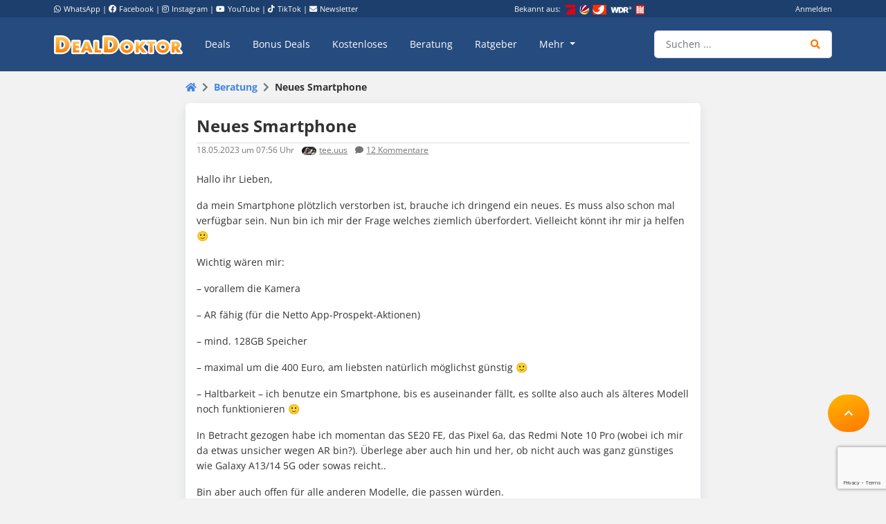

--- FILE ---
content_type: text/html; charset=utf-8
request_url: https://www.google.com/recaptcha/api2/anchor?ar=1&k=6Le_YJ8qAAAAAPwXD6k9hQkc9QF_x_aOSR4iBdLO&co=aHR0cHM6Ly93d3cuZGVhbGRva3Rvci5kZTo0NDM.&hl=en&v=N67nZn4AqZkNcbeMu4prBgzg&size=invisible&anchor-ms=20000&execute-ms=30000&cb=bmbiq8tn5ciy
body_size: 48602
content:
<!DOCTYPE HTML><html dir="ltr" lang="en"><head><meta http-equiv="Content-Type" content="text/html; charset=UTF-8">
<meta http-equiv="X-UA-Compatible" content="IE=edge">
<title>reCAPTCHA</title>
<style type="text/css">
/* cyrillic-ext */
@font-face {
  font-family: 'Roboto';
  font-style: normal;
  font-weight: 400;
  font-stretch: 100%;
  src: url(//fonts.gstatic.com/s/roboto/v48/KFO7CnqEu92Fr1ME7kSn66aGLdTylUAMa3GUBHMdazTgWw.woff2) format('woff2');
  unicode-range: U+0460-052F, U+1C80-1C8A, U+20B4, U+2DE0-2DFF, U+A640-A69F, U+FE2E-FE2F;
}
/* cyrillic */
@font-face {
  font-family: 'Roboto';
  font-style: normal;
  font-weight: 400;
  font-stretch: 100%;
  src: url(//fonts.gstatic.com/s/roboto/v48/KFO7CnqEu92Fr1ME7kSn66aGLdTylUAMa3iUBHMdazTgWw.woff2) format('woff2');
  unicode-range: U+0301, U+0400-045F, U+0490-0491, U+04B0-04B1, U+2116;
}
/* greek-ext */
@font-face {
  font-family: 'Roboto';
  font-style: normal;
  font-weight: 400;
  font-stretch: 100%;
  src: url(//fonts.gstatic.com/s/roboto/v48/KFO7CnqEu92Fr1ME7kSn66aGLdTylUAMa3CUBHMdazTgWw.woff2) format('woff2');
  unicode-range: U+1F00-1FFF;
}
/* greek */
@font-face {
  font-family: 'Roboto';
  font-style: normal;
  font-weight: 400;
  font-stretch: 100%;
  src: url(//fonts.gstatic.com/s/roboto/v48/KFO7CnqEu92Fr1ME7kSn66aGLdTylUAMa3-UBHMdazTgWw.woff2) format('woff2');
  unicode-range: U+0370-0377, U+037A-037F, U+0384-038A, U+038C, U+038E-03A1, U+03A3-03FF;
}
/* math */
@font-face {
  font-family: 'Roboto';
  font-style: normal;
  font-weight: 400;
  font-stretch: 100%;
  src: url(//fonts.gstatic.com/s/roboto/v48/KFO7CnqEu92Fr1ME7kSn66aGLdTylUAMawCUBHMdazTgWw.woff2) format('woff2');
  unicode-range: U+0302-0303, U+0305, U+0307-0308, U+0310, U+0312, U+0315, U+031A, U+0326-0327, U+032C, U+032F-0330, U+0332-0333, U+0338, U+033A, U+0346, U+034D, U+0391-03A1, U+03A3-03A9, U+03B1-03C9, U+03D1, U+03D5-03D6, U+03F0-03F1, U+03F4-03F5, U+2016-2017, U+2034-2038, U+203C, U+2040, U+2043, U+2047, U+2050, U+2057, U+205F, U+2070-2071, U+2074-208E, U+2090-209C, U+20D0-20DC, U+20E1, U+20E5-20EF, U+2100-2112, U+2114-2115, U+2117-2121, U+2123-214F, U+2190, U+2192, U+2194-21AE, U+21B0-21E5, U+21F1-21F2, U+21F4-2211, U+2213-2214, U+2216-22FF, U+2308-230B, U+2310, U+2319, U+231C-2321, U+2336-237A, U+237C, U+2395, U+239B-23B7, U+23D0, U+23DC-23E1, U+2474-2475, U+25AF, U+25B3, U+25B7, U+25BD, U+25C1, U+25CA, U+25CC, U+25FB, U+266D-266F, U+27C0-27FF, U+2900-2AFF, U+2B0E-2B11, U+2B30-2B4C, U+2BFE, U+3030, U+FF5B, U+FF5D, U+1D400-1D7FF, U+1EE00-1EEFF;
}
/* symbols */
@font-face {
  font-family: 'Roboto';
  font-style: normal;
  font-weight: 400;
  font-stretch: 100%;
  src: url(//fonts.gstatic.com/s/roboto/v48/KFO7CnqEu92Fr1ME7kSn66aGLdTylUAMaxKUBHMdazTgWw.woff2) format('woff2');
  unicode-range: U+0001-000C, U+000E-001F, U+007F-009F, U+20DD-20E0, U+20E2-20E4, U+2150-218F, U+2190, U+2192, U+2194-2199, U+21AF, U+21E6-21F0, U+21F3, U+2218-2219, U+2299, U+22C4-22C6, U+2300-243F, U+2440-244A, U+2460-24FF, U+25A0-27BF, U+2800-28FF, U+2921-2922, U+2981, U+29BF, U+29EB, U+2B00-2BFF, U+4DC0-4DFF, U+FFF9-FFFB, U+10140-1018E, U+10190-1019C, U+101A0, U+101D0-101FD, U+102E0-102FB, U+10E60-10E7E, U+1D2C0-1D2D3, U+1D2E0-1D37F, U+1F000-1F0FF, U+1F100-1F1AD, U+1F1E6-1F1FF, U+1F30D-1F30F, U+1F315, U+1F31C, U+1F31E, U+1F320-1F32C, U+1F336, U+1F378, U+1F37D, U+1F382, U+1F393-1F39F, U+1F3A7-1F3A8, U+1F3AC-1F3AF, U+1F3C2, U+1F3C4-1F3C6, U+1F3CA-1F3CE, U+1F3D4-1F3E0, U+1F3ED, U+1F3F1-1F3F3, U+1F3F5-1F3F7, U+1F408, U+1F415, U+1F41F, U+1F426, U+1F43F, U+1F441-1F442, U+1F444, U+1F446-1F449, U+1F44C-1F44E, U+1F453, U+1F46A, U+1F47D, U+1F4A3, U+1F4B0, U+1F4B3, U+1F4B9, U+1F4BB, U+1F4BF, U+1F4C8-1F4CB, U+1F4D6, U+1F4DA, U+1F4DF, U+1F4E3-1F4E6, U+1F4EA-1F4ED, U+1F4F7, U+1F4F9-1F4FB, U+1F4FD-1F4FE, U+1F503, U+1F507-1F50B, U+1F50D, U+1F512-1F513, U+1F53E-1F54A, U+1F54F-1F5FA, U+1F610, U+1F650-1F67F, U+1F687, U+1F68D, U+1F691, U+1F694, U+1F698, U+1F6AD, U+1F6B2, U+1F6B9-1F6BA, U+1F6BC, U+1F6C6-1F6CF, U+1F6D3-1F6D7, U+1F6E0-1F6EA, U+1F6F0-1F6F3, U+1F6F7-1F6FC, U+1F700-1F7FF, U+1F800-1F80B, U+1F810-1F847, U+1F850-1F859, U+1F860-1F887, U+1F890-1F8AD, U+1F8B0-1F8BB, U+1F8C0-1F8C1, U+1F900-1F90B, U+1F93B, U+1F946, U+1F984, U+1F996, U+1F9E9, U+1FA00-1FA6F, U+1FA70-1FA7C, U+1FA80-1FA89, U+1FA8F-1FAC6, U+1FACE-1FADC, U+1FADF-1FAE9, U+1FAF0-1FAF8, U+1FB00-1FBFF;
}
/* vietnamese */
@font-face {
  font-family: 'Roboto';
  font-style: normal;
  font-weight: 400;
  font-stretch: 100%;
  src: url(//fonts.gstatic.com/s/roboto/v48/KFO7CnqEu92Fr1ME7kSn66aGLdTylUAMa3OUBHMdazTgWw.woff2) format('woff2');
  unicode-range: U+0102-0103, U+0110-0111, U+0128-0129, U+0168-0169, U+01A0-01A1, U+01AF-01B0, U+0300-0301, U+0303-0304, U+0308-0309, U+0323, U+0329, U+1EA0-1EF9, U+20AB;
}
/* latin-ext */
@font-face {
  font-family: 'Roboto';
  font-style: normal;
  font-weight: 400;
  font-stretch: 100%;
  src: url(//fonts.gstatic.com/s/roboto/v48/KFO7CnqEu92Fr1ME7kSn66aGLdTylUAMa3KUBHMdazTgWw.woff2) format('woff2');
  unicode-range: U+0100-02BA, U+02BD-02C5, U+02C7-02CC, U+02CE-02D7, U+02DD-02FF, U+0304, U+0308, U+0329, U+1D00-1DBF, U+1E00-1E9F, U+1EF2-1EFF, U+2020, U+20A0-20AB, U+20AD-20C0, U+2113, U+2C60-2C7F, U+A720-A7FF;
}
/* latin */
@font-face {
  font-family: 'Roboto';
  font-style: normal;
  font-weight: 400;
  font-stretch: 100%;
  src: url(//fonts.gstatic.com/s/roboto/v48/KFO7CnqEu92Fr1ME7kSn66aGLdTylUAMa3yUBHMdazQ.woff2) format('woff2');
  unicode-range: U+0000-00FF, U+0131, U+0152-0153, U+02BB-02BC, U+02C6, U+02DA, U+02DC, U+0304, U+0308, U+0329, U+2000-206F, U+20AC, U+2122, U+2191, U+2193, U+2212, U+2215, U+FEFF, U+FFFD;
}
/* cyrillic-ext */
@font-face {
  font-family: 'Roboto';
  font-style: normal;
  font-weight: 500;
  font-stretch: 100%;
  src: url(//fonts.gstatic.com/s/roboto/v48/KFO7CnqEu92Fr1ME7kSn66aGLdTylUAMa3GUBHMdazTgWw.woff2) format('woff2');
  unicode-range: U+0460-052F, U+1C80-1C8A, U+20B4, U+2DE0-2DFF, U+A640-A69F, U+FE2E-FE2F;
}
/* cyrillic */
@font-face {
  font-family: 'Roboto';
  font-style: normal;
  font-weight: 500;
  font-stretch: 100%;
  src: url(//fonts.gstatic.com/s/roboto/v48/KFO7CnqEu92Fr1ME7kSn66aGLdTylUAMa3iUBHMdazTgWw.woff2) format('woff2');
  unicode-range: U+0301, U+0400-045F, U+0490-0491, U+04B0-04B1, U+2116;
}
/* greek-ext */
@font-face {
  font-family: 'Roboto';
  font-style: normal;
  font-weight: 500;
  font-stretch: 100%;
  src: url(//fonts.gstatic.com/s/roboto/v48/KFO7CnqEu92Fr1ME7kSn66aGLdTylUAMa3CUBHMdazTgWw.woff2) format('woff2');
  unicode-range: U+1F00-1FFF;
}
/* greek */
@font-face {
  font-family: 'Roboto';
  font-style: normal;
  font-weight: 500;
  font-stretch: 100%;
  src: url(//fonts.gstatic.com/s/roboto/v48/KFO7CnqEu92Fr1ME7kSn66aGLdTylUAMa3-UBHMdazTgWw.woff2) format('woff2');
  unicode-range: U+0370-0377, U+037A-037F, U+0384-038A, U+038C, U+038E-03A1, U+03A3-03FF;
}
/* math */
@font-face {
  font-family: 'Roboto';
  font-style: normal;
  font-weight: 500;
  font-stretch: 100%;
  src: url(//fonts.gstatic.com/s/roboto/v48/KFO7CnqEu92Fr1ME7kSn66aGLdTylUAMawCUBHMdazTgWw.woff2) format('woff2');
  unicode-range: U+0302-0303, U+0305, U+0307-0308, U+0310, U+0312, U+0315, U+031A, U+0326-0327, U+032C, U+032F-0330, U+0332-0333, U+0338, U+033A, U+0346, U+034D, U+0391-03A1, U+03A3-03A9, U+03B1-03C9, U+03D1, U+03D5-03D6, U+03F0-03F1, U+03F4-03F5, U+2016-2017, U+2034-2038, U+203C, U+2040, U+2043, U+2047, U+2050, U+2057, U+205F, U+2070-2071, U+2074-208E, U+2090-209C, U+20D0-20DC, U+20E1, U+20E5-20EF, U+2100-2112, U+2114-2115, U+2117-2121, U+2123-214F, U+2190, U+2192, U+2194-21AE, U+21B0-21E5, U+21F1-21F2, U+21F4-2211, U+2213-2214, U+2216-22FF, U+2308-230B, U+2310, U+2319, U+231C-2321, U+2336-237A, U+237C, U+2395, U+239B-23B7, U+23D0, U+23DC-23E1, U+2474-2475, U+25AF, U+25B3, U+25B7, U+25BD, U+25C1, U+25CA, U+25CC, U+25FB, U+266D-266F, U+27C0-27FF, U+2900-2AFF, U+2B0E-2B11, U+2B30-2B4C, U+2BFE, U+3030, U+FF5B, U+FF5D, U+1D400-1D7FF, U+1EE00-1EEFF;
}
/* symbols */
@font-face {
  font-family: 'Roboto';
  font-style: normal;
  font-weight: 500;
  font-stretch: 100%;
  src: url(//fonts.gstatic.com/s/roboto/v48/KFO7CnqEu92Fr1ME7kSn66aGLdTylUAMaxKUBHMdazTgWw.woff2) format('woff2');
  unicode-range: U+0001-000C, U+000E-001F, U+007F-009F, U+20DD-20E0, U+20E2-20E4, U+2150-218F, U+2190, U+2192, U+2194-2199, U+21AF, U+21E6-21F0, U+21F3, U+2218-2219, U+2299, U+22C4-22C6, U+2300-243F, U+2440-244A, U+2460-24FF, U+25A0-27BF, U+2800-28FF, U+2921-2922, U+2981, U+29BF, U+29EB, U+2B00-2BFF, U+4DC0-4DFF, U+FFF9-FFFB, U+10140-1018E, U+10190-1019C, U+101A0, U+101D0-101FD, U+102E0-102FB, U+10E60-10E7E, U+1D2C0-1D2D3, U+1D2E0-1D37F, U+1F000-1F0FF, U+1F100-1F1AD, U+1F1E6-1F1FF, U+1F30D-1F30F, U+1F315, U+1F31C, U+1F31E, U+1F320-1F32C, U+1F336, U+1F378, U+1F37D, U+1F382, U+1F393-1F39F, U+1F3A7-1F3A8, U+1F3AC-1F3AF, U+1F3C2, U+1F3C4-1F3C6, U+1F3CA-1F3CE, U+1F3D4-1F3E0, U+1F3ED, U+1F3F1-1F3F3, U+1F3F5-1F3F7, U+1F408, U+1F415, U+1F41F, U+1F426, U+1F43F, U+1F441-1F442, U+1F444, U+1F446-1F449, U+1F44C-1F44E, U+1F453, U+1F46A, U+1F47D, U+1F4A3, U+1F4B0, U+1F4B3, U+1F4B9, U+1F4BB, U+1F4BF, U+1F4C8-1F4CB, U+1F4D6, U+1F4DA, U+1F4DF, U+1F4E3-1F4E6, U+1F4EA-1F4ED, U+1F4F7, U+1F4F9-1F4FB, U+1F4FD-1F4FE, U+1F503, U+1F507-1F50B, U+1F50D, U+1F512-1F513, U+1F53E-1F54A, U+1F54F-1F5FA, U+1F610, U+1F650-1F67F, U+1F687, U+1F68D, U+1F691, U+1F694, U+1F698, U+1F6AD, U+1F6B2, U+1F6B9-1F6BA, U+1F6BC, U+1F6C6-1F6CF, U+1F6D3-1F6D7, U+1F6E0-1F6EA, U+1F6F0-1F6F3, U+1F6F7-1F6FC, U+1F700-1F7FF, U+1F800-1F80B, U+1F810-1F847, U+1F850-1F859, U+1F860-1F887, U+1F890-1F8AD, U+1F8B0-1F8BB, U+1F8C0-1F8C1, U+1F900-1F90B, U+1F93B, U+1F946, U+1F984, U+1F996, U+1F9E9, U+1FA00-1FA6F, U+1FA70-1FA7C, U+1FA80-1FA89, U+1FA8F-1FAC6, U+1FACE-1FADC, U+1FADF-1FAE9, U+1FAF0-1FAF8, U+1FB00-1FBFF;
}
/* vietnamese */
@font-face {
  font-family: 'Roboto';
  font-style: normal;
  font-weight: 500;
  font-stretch: 100%;
  src: url(//fonts.gstatic.com/s/roboto/v48/KFO7CnqEu92Fr1ME7kSn66aGLdTylUAMa3OUBHMdazTgWw.woff2) format('woff2');
  unicode-range: U+0102-0103, U+0110-0111, U+0128-0129, U+0168-0169, U+01A0-01A1, U+01AF-01B0, U+0300-0301, U+0303-0304, U+0308-0309, U+0323, U+0329, U+1EA0-1EF9, U+20AB;
}
/* latin-ext */
@font-face {
  font-family: 'Roboto';
  font-style: normal;
  font-weight: 500;
  font-stretch: 100%;
  src: url(//fonts.gstatic.com/s/roboto/v48/KFO7CnqEu92Fr1ME7kSn66aGLdTylUAMa3KUBHMdazTgWw.woff2) format('woff2');
  unicode-range: U+0100-02BA, U+02BD-02C5, U+02C7-02CC, U+02CE-02D7, U+02DD-02FF, U+0304, U+0308, U+0329, U+1D00-1DBF, U+1E00-1E9F, U+1EF2-1EFF, U+2020, U+20A0-20AB, U+20AD-20C0, U+2113, U+2C60-2C7F, U+A720-A7FF;
}
/* latin */
@font-face {
  font-family: 'Roboto';
  font-style: normal;
  font-weight: 500;
  font-stretch: 100%;
  src: url(//fonts.gstatic.com/s/roboto/v48/KFO7CnqEu92Fr1ME7kSn66aGLdTylUAMa3yUBHMdazQ.woff2) format('woff2');
  unicode-range: U+0000-00FF, U+0131, U+0152-0153, U+02BB-02BC, U+02C6, U+02DA, U+02DC, U+0304, U+0308, U+0329, U+2000-206F, U+20AC, U+2122, U+2191, U+2193, U+2212, U+2215, U+FEFF, U+FFFD;
}
/* cyrillic-ext */
@font-face {
  font-family: 'Roboto';
  font-style: normal;
  font-weight: 900;
  font-stretch: 100%;
  src: url(//fonts.gstatic.com/s/roboto/v48/KFO7CnqEu92Fr1ME7kSn66aGLdTylUAMa3GUBHMdazTgWw.woff2) format('woff2');
  unicode-range: U+0460-052F, U+1C80-1C8A, U+20B4, U+2DE0-2DFF, U+A640-A69F, U+FE2E-FE2F;
}
/* cyrillic */
@font-face {
  font-family: 'Roboto';
  font-style: normal;
  font-weight: 900;
  font-stretch: 100%;
  src: url(//fonts.gstatic.com/s/roboto/v48/KFO7CnqEu92Fr1ME7kSn66aGLdTylUAMa3iUBHMdazTgWw.woff2) format('woff2');
  unicode-range: U+0301, U+0400-045F, U+0490-0491, U+04B0-04B1, U+2116;
}
/* greek-ext */
@font-face {
  font-family: 'Roboto';
  font-style: normal;
  font-weight: 900;
  font-stretch: 100%;
  src: url(//fonts.gstatic.com/s/roboto/v48/KFO7CnqEu92Fr1ME7kSn66aGLdTylUAMa3CUBHMdazTgWw.woff2) format('woff2');
  unicode-range: U+1F00-1FFF;
}
/* greek */
@font-face {
  font-family: 'Roboto';
  font-style: normal;
  font-weight: 900;
  font-stretch: 100%;
  src: url(//fonts.gstatic.com/s/roboto/v48/KFO7CnqEu92Fr1ME7kSn66aGLdTylUAMa3-UBHMdazTgWw.woff2) format('woff2');
  unicode-range: U+0370-0377, U+037A-037F, U+0384-038A, U+038C, U+038E-03A1, U+03A3-03FF;
}
/* math */
@font-face {
  font-family: 'Roboto';
  font-style: normal;
  font-weight: 900;
  font-stretch: 100%;
  src: url(//fonts.gstatic.com/s/roboto/v48/KFO7CnqEu92Fr1ME7kSn66aGLdTylUAMawCUBHMdazTgWw.woff2) format('woff2');
  unicode-range: U+0302-0303, U+0305, U+0307-0308, U+0310, U+0312, U+0315, U+031A, U+0326-0327, U+032C, U+032F-0330, U+0332-0333, U+0338, U+033A, U+0346, U+034D, U+0391-03A1, U+03A3-03A9, U+03B1-03C9, U+03D1, U+03D5-03D6, U+03F0-03F1, U+03F4-03F5, U+2016-2017, U+2034-2038, U+203C, U+2040, U+2043, U+2047, U+2050, U+2057, U+205F, U+2070-2071, U+2074-208E, U+2090-209C, U+20D0-20DC, U+20E1, U+20E5-20EF, U+2100-2112, U+2114-2115, U+2117-2121, U+2123-214F, U+2190, U+2192, U+2194-21AE, U+21B0-21E5, U+21F1-21F2, U+21F4-2211, U+2213-2214, U+2216-22FF, U+2308-230B, U+2310, U+2319, U+231C-2321, U+2336-237A, U+237C, U+2395, U+239B-23B7, U+23D0, U+23DC-23E1, U+2474-2475, U+25AF, U+25B3, U+25B7, U+25BD, U+25C1, U+25CA, U+25CC, U+25FB, U+266D-266F, U+27C0-27FF, U+2900-2AFF, U+2B0E-2B11, U+2B30-2B4C, U+2BFE, U+3030, U+FF5B, U+FF5D, U+1D400-1D7FF, U+1EE00-1EEFF;
}
/* symbols */
@font-face {
  font-family: 'Roboto';
  font-style: normal;
  font-weight: 900;
  font-stretch: 100%;
  src: url(//fonts.gstatic.com/s/roboto/v48/KFO7CnqEu92Fr1ME7kSn66aGLdTylUAMaxKUBHMdazTgWw.woff2) format('woff2');
  unicode-range: U+0001-000C, U+000E-001F, U+007F-009F, U+20DD-20E0, U+20E2-20E4, U+2150-218F, U+2190, U+2192, U+2194-2199, U+21AF, U+21E6-21F0, U+21F3, U+2218-2219, U+2299, U+22C4-22C6, U+2300-243F, U+2440-244A, U+2460-24FF, U+25A0-27BF, U+2800-28FF, U+2921-2922, U+2981, U+29BF, U+29EB, U+2B00-2BFF, U+4DC0-4DFF, U+FFF9-FFFB, U+10140-1018E, U+10190-1019C, U+101A0, U+101D0-101FD, U+102E0-102FB, U+10E60-10E7E, U+1D2C0-1D2D3, U+1D2E0-1D37F, U+1F000-1F0FF, U+1F100-1F1AD, U+1F1E6-1F1FF, U+1F30D-1F30F, U+1F315, U+1F31C, U+1F31E, U+1F320-1F32C, U+1F336, U+1F378, U+1F37D, U+1F382, U+1F393-1F39F, U+1F3A7-1F3A8, U+1F3AC-1F3AF, U+1F3C2, U+1F3C4-1F3C6, U+1F3CA-1F3CE, U+1F3D4-1F3E0, U+1F3ED, U+1F3F1-1F3F3, U+1F3F5-1F3F7, U+1F408, U+1F415, U+1F41F, U+1F426, U+1F43F, U+1F441-1F442, U+1F444, U+1F446-1F449, U+1F44C-1F44E, U+1F453, U+1F46A, U+1F47D, U+1F4A3, U+1F4B0, U+1F4B3, U+1F4B9, U+1F4BB, U+1F4BF, U+1F4C8-1F4CB, U+1F4D6, U+1F4DA, U+1F4DF, U+1F4E3-1F4E6, U+1F4EA-1F4ED, U+1F4F7, U+1F4F9-1F4FB, U+1F4FD-1F4FE, U+1F503, U+1F507-1F50B, U+1F50D, U+1F512-1F513, U+1F53E-1F54A, U+1F54F-1F5FA, U+1F610, U+1F650-1F67F, U+1F687, U+1F68D, U+1F691, U+1F694, U+1F698, U+1F6AD, U+1F6B2, U+1F6B9-1F6BA, U+1F6BC, U+1F6C6-1F6CF, U+1F6D3-1F6D7, U+1F6E0-1F6EA, U+1F6F0-1F6F3, U+1F6F7-1F6FC, U+1F700-1F7FF, U+1F800-1F80B, U+1F810-1F847, U+1F850-1F859, U+1F860-1F887, U+1F890-1F8AD, U+1F8B0-1F8BB, U+1F8C0-1F8C1, U+1F900-1F90B, U+1F93B, U+1F946, U+1F984, U+1F996, U+1F9E9, U+1FA00-1FA6F, U+1FA70-1FA7C, U+1FA80-1FA89, U+1FA8F-1FAC6, U+1FACE-1FADC, U+1FADF-1FAE9, U+1FAF0-1FAF8, U+1FB00-1FBFF;
}
/* vietnamese */
@font-face {
  font-family: 'Roboto';
  font-style: normal;
  font-weight: 900;
  font-stretch: 100%;
  src: url(//fonts.gstatic.com/s/roboto/v48/KFO7CnqEu92Fr1ME7kSn66aGLdTylUAMa3OUBHMdazTgWw.woff2) format('woff2');
  unicode-range: U+0102-0103, U+0110-0111, U+0128-0129, U+0168-0169, U+01A0-01A1, U+01AF-01B0, U+0300-0301, U+0303-0304, U+0308-0309, U+0323, U+0329, U+1EA0-1EF9, U+20AB;
}
/* latin-ext */
@font-face {
  font-family: 'Roboto';
  font-style: normal;
  font-weight: 900;
  font-stretch: 100%;
  src: url(//fonts.gstatic.com/s/roboto/v48/KFO7CnqEu92Fr1ME7kSn66aGLdTylUAMa3KUBHMdazTgWw.woff2) format('woff2');
  unicode-range: U+0100-02BA, U+02BD-02C5, U+02C7-02CC, U+02CE-02D7, U+02DD-02FF, U+0304, U+0308, U+0329, U+1D00-1DBF, U+1E00-1E9F, U+1EF2-1EFF, U+2020, U+20A0-20AB, U+20AD-20C0, U+2113, U+2C60-2C7F, U+A720-A7FF;
}
/* latin */
@font-face {
  font-family: 'Roboto';
  font-style: normal;
  font-weight: 900;
  font-stretch: 100%;
  src: url(//fonts.gstatic.com/s/roboto/v48/KFO7CnqEu92Fr1ME7kSn66aGLdTylUAMa3yUBHMdazQ.woff2) format('woff2');
  unicode-range: U+0000-00FF, U+0131, U+0152-0153, U+02BB-02BC, U+02C6, U+02DA, U+02DC, U+0304, U+0308, U+0329, U+2000-206F, U+20AC, U+2122, U+2191, U+2193, U+2212, U+2215, U+FEFF, U+FFFD;
}

</style>
<link rel="stylesheet" type="text/css" href="https://www.gstatic.com/recaptcha/releases/N67nZn4AqZkNcbeMu4prBgzg/styles__ltr.css">
<script nonce="rhnuKmp8GCBP4B6efbxjSQ" type="text/javascript">window['__recaptcha_api'] = 'https://www.google.com/recaptcha/api2/';</script>
<script type="text/javascript" src="https://www.gstatic.com/recaptcha/releases/N67nZn4AqZkNcbeMu4prBgzg/recaptcha__en.js" nonce="rhnuKmp8GCBP4B6efbxjSQ">
      
    </script></head>
<body><div id="rc-anchor-alert" class="rc-anchor-alert"></div>
<input type="hidden" id="recaptcha-token" value="[base64]">
<script type="text/javascript" nonce="rhnuKmp8GCBP4B6efbxjSQ">
      recaptcha.anchor.Main.init("[\x22ainput\x22,[\x22bgdata\x22,\x22\x22,\[base64]/[base64]/[base64]/ZyhXLGgpOnEoW04sMjEsbF0sVywwKSxoKSxmYWxzZSxmYWxzZSl9Y2F0Y2goayl7RygzNTgsVyk/[base64]/[base64]/[base64]/[base64]/[base64]/[base64]/[base64]/bmV3IEJbT10oRFswXSk6dz09Mj9uZXcgQltPXShEWzBdLERbMV0pOnc9PTM/bmV3IEJbT10oRFswXSxEWzFdLERbMl0pOnc9PTQ/[base64]/[base64]/[base64]/[base64]/[base64]\\u003d\x22,\[base64]\\u003d\\u003d\x22,\x22HibDgkjDlnLDqkxYwq1Hw7kkd8KUw6wuwrpBIj5Iw7XCpgTDkkU/w693ZDnCkcKrciINwrMyW8OtZsO+wo3DhsKTZ01HwqEBwq0eI8OZw4IADMKhw4tbUMKRwp19XcOWwowuL8KyB8O8BMK5G8OuZ8OyMRLCkMKsw696wq/DpDPCgUnChsKswoctZVkMPUfCk8OvwqrDiAzCs8KTfMKQEgEcSsK9wp1AEMOJwoMYTMO5wrFfW8O4DsOqw4Y7I8KJCcOlwofCmX5Dw4YYX1bDuVPCm8KwwpvDkmY/AijDscOvwro9w4XCtMO9w6jDq0bCiAs9Kkc8D8O7wrRraMOmw7fClsKIRsKxDcKowokjwp/DgVPCgcK3eFUVGAbDucK9F8OIwo3DvcKSZAPCtwXDsWdWw7LChsORw5wXwrPCtFTDq3LDuQ9ZR1wcE8KecsOfVsOnw5kkwrEJFiDDrGcRw5dvB1HDoMO9wpRkRsK3wocjWVtGwr5/w4Y6c8OGfRjDolUsfMO3PhAZVcKKwqgcw6bDuMOCWyHDsRzDkTHCv8O5MwjCvsOuw6vDtlXCnsOjwr7DoQtYw7zCrMOmMTlIwqI8w5o7HR/DgVxLMcOXwoJ8wp/Dnj91woNTecORQMKUwrjCkcKRwprCqWsswpVRwrvCgMOPwpzDrW7DpsOMCMKlwpzCoTJCG3ciHgbCicK1wolTw4BEwqEbCMKdLMKMwojDuAXCthYRw7x3FX/DqcKAwrtceH13PcKFwqwGZ8OXf3V9w7A+woNhCy7ClMORw4/CjMOkKQxXw77DkcKOwp7DsRLDnE/DsW/CscOrw6REw6wFw7/DoRjCuAgdwr8WeDDDmMKJPQDDsMKIIgPCv8OzesKAWTfDsMKww7HCpFcnI8OAw5jCvw8Ew5lFwqjDsyUlw4oMYj14e8O3wo1Tw7kQw6k7NUlPw68/wqBcRFYiM8Okw6XDmn5Ow7RASRgubGvDrMKNw71Ka8O6OcOrIcOjNcKiwqHCsSQzw5nCrsKVKsKTw4p3FMOzbyBMAEdiwrpkwoRgJMOrGmLDqww6AMO7wr/DssKnw7wvCQTDh8O/aWZTJ8KWwoDCrsKnw7zDkMOYwoXDhcOPw6XClXB9ccK5wp0PZSw3w7LDkA7DgMOzw4nDssOcYsOUwqzCvsKHwp/[base64]/CiMO4YsOZSwbCiMOywp7Dt8KOw78nw7fCoMO0wqLCuFZpwp5nN1jDpsK/w6bCt8KyUQ8qFy8Gwoc/a8OXwrIfPsKJwoLDmcOKworDsMKFw6Nlw5vDlMOcwrlKwptQwrLCvTgWCMKvRndGwo3DjMOtwoB/[base64]/CuMKxJcO+ehvDrsOlCklZIHUkWcOvEloww4N/[base64]/w5crBcODw7hKwqIPwpJ/PMOWwobDpcOHw7UFZ8KKP8OQfzjCnsKlwq/DssOHwrnCvmseDsKTwr3Dq2gvw7fCvMOEDcK+wrvCkcOTdC1Pw7TCoSw/wr3Cj8KySlgwDMKgcibDqMOuwozDkwZSOcKVCyTDosKbaxsMWsOiQUtVw7TCu0spw4JLBHbDlMKoworDhcOewqLDm8O+fMOxw6HCi8KRQMO/w6LDq8KcwpnCt0UKF8OLwoDDpcOpw6J/[base64]/w6VXPMOywqJMwr/CrT5Lw7XDmxVXeVB5AS7CnsKRw5NRwp/CucOrwq13w6/DvGoGw702YMKITcOTT8Ktwr7CnMKiCjLCtms8wrQKwoknwrMlw4FwFcOPw7vCmRIUPMOVQ3zDucKGAm3Dl25CQWLDmwHDuBvDksKwwoxGwqp+DSXDnxMtwo7CtsKzw7BtS8KUbTzDqRXDucOTw7kobMO/w6pYSMOOwoPCmMKWw4/DlcKfwqN+w6YGWMOTwpMgw6zDlQNWQsKNw67CkSZJwrbCh8OQNQdYwr5MwpjCv8OowrM0OsKLwp4Ywr/[base64]/Dvn1mwoLDvcOMEgsqRsOxw6Z2FUDDrFfDl8KqwrEhw4jCnVnDtMOPw4AiUTwjwqUvw43Cg8KOfMKow5DDhsK4w60Uw4PCn8OGwpUEK8OzwoQ1wpDCuSkxOz80w6nDl1A5w7jCqsKpDsKRwoBkCcOabcOowo0BwrrDsMOPwq3DlxjDrgXDqyzDpQ/CmsOlYUnDt8Odw5xueFnDjRfCgiLDp2vDkSc/[base64]/bcOUwonCgSnDl8KDwrDCpMK3DibDmjTCusKsYsOrKE0FB2YUw7bDqMO8w6IhwqEgw6pGw75vJnhxS3AdwpHCi3RPHMOHw73ChMKkRXjDsMKwUBN1wp9GKMOMwqjDj8O7w6QJJWVVwqxxeMKrL2rDgcKDwqsHw4/DjsONDcK7KsONQsO+K8Osw7TDncOBwoDDjTzCg8OOT8OPwr4jIHbDmyLCisO9wq7CjcK7w4bCl0zCicO0wq0DVsKnR8K3QH83w5kNw4I9QCcwFMO/TzjDpx/Ch8Oba1HCrx/Dl24EKMO8woHClcOaw5Jvw4ITw7JSRMOqdsK2TMKiw4sIdMKewr4/KhrCh8KTesKMw6/[base64]/[base64]/CtsK3w6lWQsKEa8O9wrlDYcKpwpFHw7zCpcOAI8OOwqTDgMK7UXjDnAbCpsKWw4DDrsO2cF06acOlVMO0w7Uiwqw1Vks6EWlpw7bCiUbCnsK4fgrDq23CsWUJYn3DlC8zBcKxfsO1JXzCq3vDgcK/w7RjwqBQISDDocOuw6gBB1LCniDDjmx3JMO5w7fDoTR4wqTCjMOSGQMHw7/CqMKmQGnClDETwoV/KMK8KcOMw6TDoHHDicK0wrrCncK3wrRyU8OIw43CrjU9wprDvsOZWHTCrgYuQ3/CsHLCqsOZw48wcgvDlHbDpcOzwqMbwoLDoWPDjToawp7CpD/DhcOLH1w+F2vCnWbDksO4wqPCtMKObWrCjnTDhcO6UsORw4fCmDxfw48VZsKLbg5BQMOgw5J/wqDDt2RRSsKAXRJww4XCrcKAw4HDtMO3w4TCmcKxwq4uPMK4w5BqwpLCo8OSRmQBw4TDpMKswqXCocK3eMKHw7A3BVBmw7YSwqdeEDJ+w6YXN8KMwqNSLx3DuV9BSnjCmMKBw6PDqMOXw6hcGmrCui/CljPDgcOcKR/CnwrDpMKBw4liw7TDosK0HMKxwpMTJRJCwpfDmcKqUDhFfMOBf8OAeFfCrcOnw4JsKMO5Mwggw5/[base64]/SMKPGsO1wobCqsO4UwfCqnBMw7DDs8O8wq/ChcKERRPDrlXDkcOAwqwAYBnDlMOBw7TCjcKBO8KGw4cHOkfCuXNjJDnDqsKTGT/DinjDkllDw6ArBwnCnA12w4PDpFcyw7fCmcO1w4DDlx/DnsKNw7pbwprDksOiw6k9w5ZKwpvDmhjCu8OIMVETS8KLCygYPcOWwpHCvsOxw7/CosK+w6/CqsKvCGDDk8KBwqvDgMO2M28sw5o8GANCJsOjLMOof8KDwotHw6VdEzoOw6HDpwgIwoctw6XCkwMbwpHCmsOtwozCjhtsUwx8SiDCtcOQLgAcwppWCsOJwoJtTsOMa8Kwwr/DvGXDk8ORw6TCpyhkwp/[base64]/[base64]/Dv1vCmcKuwqBsbmzCqsKVaEdbDTTChMOYwoZiwpHDkcO7w6DDrsO5w6fCi3DCgl81XEpTwqvDuMO3MSvCm8OKwqptwoPDtMOqw5XCrsOKw5TCpsOywrfCi8OeEsOeR8OowpPCp1d4w6jChAUOZ8O1JhsjD8OQw5JLwrJow6jDpsOFHW99w7UOasOMwpR+w5rCqU/CqTjCrmUUwoHCnl1Zw7pUOWfCmVPDncOTMsOdTRIBfcKdS8OrKFHDihnCvsKhVD/Dn8Oqwo7CqwEZfsO5NsOdw4hpJMOPw5fCtE4pw6LCk8KdNnnDnEvCoMKSw4XDiF/Dk0ohXMKxNiLDrkPCtMOIw505Y8KbMRg5RsKtw5vCmC3DisKbBcOUwrbCqcKBwoYhWhrChnnDkh41w4tdwpXDrsKuw6TCusKtw7PDiwhsRMKCeER3Tm/Dj0ELwqrDkX7CqHLCpcO/wpdsw4AAF8KYfsOdQcKsw6s5cxDDlMKKw4hoXsOydw7CqMK6worCo8OzWTzCkxYvaMKtwrbCoXHCoSzCihrCrMKNa8ONw5RgFcOzdg4casOIw6/Cq8Krwpl1cFLDmsOuw5DCgGHDlBvDr1Q6JcOcGsOHw4rClsOLwoPCsgfCq8KBScKCLEDDncK4wo1QTDnDvEPDrsKXMVZww5hUwroKw6N4wrPCnsOKIMK0w4jDoMOeDDEGwqEiwqA2bcOaD3Zmwp5dwozCu8OOXStZIcO9wrjCqcOBwo7Ckx49I8ObC8KcRDw/[base64]/Cs8K0OcKew48aJsKhEsKLfMK6Tl01M8O0FgxTPSLDhhbDsmE2HcOfwrrCq8Oow6QwTHnDnlgSwpbDtivCqGVVwpzDuMKFNznDglbCpcOCMmHDvlTCqMOlIMO5GMKpw4/DisODwqUrw5nDs8KPIw/CnwXCqGfCvU5fw5vDvlIlEm8FJcO0Y8Omw5/DtMOZQcOuwrcIdcO7wrHDgsOVwpfDksK4w4TDsD7CgjHCl0d4DlHDkS7CkTfCosOhcsKXfEwECnDCmcOlaXDDpsO4w7jDk8O+CDcPwqPDrSjDhsKswqB/w78cMMK9AsOmRsK6NwjDnGPCtsKpGFB6wrRxwp9Nw4bDok0ePWt1QsKow5x9Pw3CpcK8YMKgFcK/w6NZw4vDnHTCgQPCpXnDmsKVD8KtK1JdPBxFZcKfOMOiMcK5JHY1w5HCrFfDicO2WcKtwrnCkMOywpJMScKkw4fCnzrCqMKFwqfCiVZtwo1/wqvCucKdw7jCvFvDuSd6wo3Cm8KIw7AowrvDl24LwqbDjWJ0FcOvNcK0w79uw6tuwo7CssOIFj93w5pqw5jCpE7DkG3Dq2fDgHImw69EQMKkA3/[base64]/Cm2Naw4Qgw7Naw5smwqbChMOvLsK5wpN3QV5aw5LDnlLCssKzaFJtwozDvjoDAMKfCAwSOzxPEcOtwpzDqcOVdsKkwoDCnhTDmR7DvSMxw43DrBLCmAnCusO1VGh4wrDCoTfCihHCjMKuEjoVfMOow6t5HD3DqsKCw67CiMKVd8K7wr43fwI/bj/CqD/CrMOJH8KIQTzCsmIKccKJwotxw698wr3Cm8OQwpbCmcK8EMOZYEnDj8OFwpXDu0Jpwq9qccKow75zY8O6LFjDv2XCvzQpFcKmM17DmsKzwqjCiy/[base64]/DmAPCpicHYmEUwprCpBfDvsKGJws3cS3DrsO/[base64]/fi88w5l8wqbDkCcKVsOTMMKcdcO5w4/Dp8OWIijCocOuasKAHsOqwp1Kw7YuwqnDssKnw6BJwpPDhcKJwoYbwpbDsnnChTAdwoJqwo5dw6zDsSpUZsKGw5XDtMOkaEoXeMKhw55Vw77Cq1AUwrTCgcOuwpLDnsKfwpzCv8K/TcKfw78Ywr59w74Dw7vDux4sw6DCmwrDvmLDtjVHS8Odw45aw6AuUsOnw5fCp8OGcwnCmzEoXDHCssO9HsKewp7Ckz7Ch3kwXcKPw6ZAwq5tLCYXw5HDgsK2T8OdSMKswppSwp/Dn03DtMKhKBrDsSPCqsOew7EyNmXDpxBZwrhWwrY6KBjCt8K0w49gLHDCkcKiQHTDoUwPwo7Dnj3CqUXDiRQ+woLDtj/DpQVRJUpKwoXCuQ/CmMKRdy4sRsOQBhzCicOrw6/CrBTCm8K3UUsIw61Uwr93UjTCig3DicKPw4B0w7HCljPDrQJlwpPDjgVlPnw5wqIBwofDrMONw4sww5xeQ8OvcmE0CCB9UFjCm8Kuw4IRwqAnw5bDl8OzOsKqb8KMREfCvmvDjsOHTBp7PTpJw6Z2K3vDvMKgdsKdwo7Dm3/CvcKCwpfDj8KAwo7DlxvCgsOufmHDn8KlworDk8KwwrDDhcOvIlnChErCl8Oow6HCtsKKWMK8w6/CqF0uA0ABdsOOUEFSEMO4P8OdEUUxwrbDtsOlKMKhcFsiwrLDoVATwpMSWcKCwpzCqy42wqcHVMKNw5bCp8OMwo3Cg8KfFcObWBhJLSbDuMO1w7wbwpFqbWABw6XCrlDDpsKswoHCiMOiw73DmsOTwpYUB8KCWw/[base64]/CrADDhsOdFcObWMOQYsKew4xuTx8YbSA7WAhEwp3DjWBwBy9+wr9ow5YjwpnDjCJcQGduAk3CosKrw4lwaD4uEsONwrXDozLCqMO9C2vCuhhYEWZowo/Cpk4UwoEgQWvCmsO4w5nCghPCnFbDsyMrw5TDtMKhw50Hw5xsSFrCg8KKwqvDmcO5R8OAXcOFwqtnw60ccizDt8KBwqDCqC8bXWnClsOESMK1w5x7wqXCpEJpMMOVeMKVX1TCpm4ZDUfDinHDo8ObwrEOccK9dsKIw61GJcKlD8Oiw5HCs1bCq8O/w5R2ZMOFdGo2BsOIwrrCnMObwo3DgHhGw6I4wpXCnWJdLjJjw6HCpA7DoEk7MzJdOjd9w6vDjT19CRcOd8Kmw70bw6LCi8KJUMOCwr9aFMKrFsOKVHV+w4nDjy/[base64]/Cnw5uw6nCmjLCikFuw4XDph3DoAd/[base64]/w5HChsKnw5MNU8OKw6HCikfCpMOlw6JWw6LDgcKKwrHCmcO+w5fDhMKPw5YKw6HDj8OmMzswd8OlwqLDlsK1wooDKAZuwodGTR7Cj3HCv8KPw4/CssKHTMK5bg7DhlMDwrgrw6Z8wqbCj37DisO8fRbDhXLDosKiwpPDmgfDkGvCs8Orwr1qMBfDpDYww6tCw7VSwoZbNsO/UiFIwq/DmcKVw4bCsjrCvBXCsHrCgG/CugZMRsOIDQRPKMKDwrzDpS4nw6HCjljDt8KVAsKNNUfDucKKw7vCnwfDrANkw7jCih8pb1FSwq14LcOqXMKbwrfCn3zCrXnCrMKPdMKYFwp8ZTAqwrzDjMK1w6zCm0NgWSjDvx86IsO4aQNbbAPCjWTDqCMqwoo8wpV/esKcw6Vww7FYw65rZsKeDlwJGlLCpk7CqyYTdC4hVSTDjsKcw6wfw5/DocO1w5NPwonCtcKuPQ9kwoDCoxbCp1BobcObUsK6woLCosKgwqTCrMOhfXjDhMOwS13DjgdwXXJWwpV9wqoqw4nChMO5w7bChcKQw5YKam/[base64]/CrsODw687wr1ewrbClFQywrfCrRjDkl3CnRrCvj4lw6HCnsKxP8Kbw5pfQjEewrHDmMOXFlXCkk5Kw5ccw6cgF8KRY0cYQ8Kpa1DDiBRjwokOwoPDvcKpcsKYMMODwqV1wqrCl8K6ecKzXcKdTcKBFkQmwpLCjcKpByDDrmrDjMKJBF4uUB4EDSfCoMKkJcKBw79/D8O9w6JJF1TCkAjCgVTCqV3CncOtXBfDk8OZRMK9wrw/Z8K/fQvCjMKsaypmYMO/CyI1wpdzHMKobyDDqcO1wq3CkBtAcMKqcDgVwpsTw4vCqsOZJ8KmW8OTwrhUwonDvsKIw6XDo0w+O8Oyw7RmwpjCt0c6w6nDvQTCmMK9wpACwr3DkyTDixtEwoVvVsKcwqjCrFLDnMK5wpHDisOZw6kVVsOrwqEEOMKeeMKSUcKkwoPDtxFqw7JlX2YsL0QFSi/Ds8KTNCDDjsOJfcOOw6zCjg/Dn8KYcA17McOlTz0yQ8OabjrDlBpZMMK7w47ClcK+M1PCtTvDm8OAw4TCrcKIYsKww6bCpQDCmsKLw7N/w5sINhXChBc+wqZdwrdoOmZaw6LCjMOvPcKaV0jDtGUwwonDh8KQw4TDim9tw4XDs8Oed8K+cyhdRl3Dh1MPRcKMwoPDvWgcbEI6dV3CjlbDnEAKw646G0PChAjDjkRgF8Obw5XCpGnDncOgQUVBw6JUTGBcw73DsMOgw7p9wrAGw7piwr/DvQ9NV1DCkHgibsKVR8KYwpXDp2zCozjDuCw5XcO1wrgsO2DCksOKwrHDmgrCk8Oyw6HDr2tLWCjDtBTDsMK5wp1PwpLCn2lnw6/DvFd2wpvDtWgGIsKqc8KrOsKewo1Uw6/DuMOtGVDDsjrDohjCqkTDsmLDm1DCtRDDr8KgHcKMZ8KJH8KOQW7ClWdfwp3CnXB3I0MZNx3Dg37CjSLCpMKQRmprwqF+wp5Aw4PCssO9fmkuw57CncOjwrLDpsKdwp7Dk8OZWwPCuBkyVcKywqvCthopwopvNm3CkitDw4DCvcKwPy/CmcKrRcOew7rDsU8zOMOHwqPDuwdFNMO0w5kEw4htw5LDkxLCtQsnDMOUw74gw64aw4UyZsOOWDfDmcK9w6wfXMKJQcKCL17DpsKbNjwSw64iw43CmcK0WRTCv8Oib8OMO8KMTcO0fMK/E8Odwr3CsQlVwrcgesKyHMKJw7tDw7lSfsK5ZsKgfsKhNsKPwrwvJ3PDq3nDk8OewrbDiMOdY8Kkw5nDtMKDw6FJd8K6LcK/w6YhwrQsw5NWwrV1woLDosOxwoPDjERjZMK3DsKJw7hhwoPCjsKFw5Qgei1pw6LDoEBKAxvCp34FCMKNwr8+wo3Cng91wr3DkXLDvMO6wq/[base64]/Dpx/DiwJsZ2DDtW7DjkkHMnDDkg/CtsK1woHCg8KXw402X8OCd8Obw43DiRzCtQzCgknDgBnDl0DCtcOsw5h4woJrwrR7YDjDkMOnwpzDusO6w77ChGbDpcK3wqhVHQofwp0pw6k2ZTrChsOzw5krw6N4HRrDicKBesKbSkc4woh7a0nDmsKhwp/DusKFZn/ChQvChMOhYMKhA8Oxw4vCnsK/KG51wqXCgcK7D8K1HBjDvVTCkMONw4QtJ3LCkRvClsKvw53DuVR8d8KJw60qw58Hwqs7TENFDzo4w6PDpTsBDcKTw7BQwoViwobCncKMw5fCtF8awr4yw4MaQU53wqdnw546wqrDqAszw7DCq8OCw5VlasKPccOGwolQwrHCiwHCrMO4wqLDv8K/wpoFfsOCw4guaMOWworDmMKEwrxtacKlwotTwo/CsjHChsOFwrppNcKlZzxGwpLChcOkLMKPeFVBLcO2w7RnWcK+ZsKpw7AWJR4sbcO3MsK1wpE5NMO8SMKtw5pFw5nCmjrDncOaw7bCiyfDnsOXI3vClsKyLsKiNMOpw7TDsllrBMK8w4fDgMKJUcKxwqkhwofChx0fw4YeMsKKwonCk8OpScOTXmLCkF4XaxJpTw/CqTHCpcKKPnMzwrjDtHpdwprDgcKEw67CpsOdOFLDtzbCtVPCrEJ8KcO5BhAlwqrCrsOtJcOgNlUmcsKlw7k0w4DDqMO8d8OqVWnDg1fCj8OELsOQLcKYw4MMw5DCqS88asKKw68xwqU0wpAbw7Zcw7U3wpvDiMKlHVjDjV1yaR/CkV/CsDcYYnUrwqMvw4TDksOjw7YORMKzKmN8IcOuNMKhVcOww5tlw4pMS8KDXWFRwrvDisOewrnComtSW1vDjEFYKsKfblDCkV/CrX3CjMKuXcOow5PCm8OJf8OgdFjCosOTwr0/w4wdZ8OdwqfDnD/Cq8KJaRZPwqQfwrHDlTLDsT3Cnx8CwqdWFzDCvsOtwpbDgcK8b8OKwprClirCjzxZJyrCng02TW9ww5vCscODMsKnw7I4w5/CulXCksOeEnTCvcOnwo7CvHp0w40YwqjDoU/DqMOOw7EPwqYiVTPDgjXDiMKRwrA+woLDhMOZwqPChcKOWS0QwqPDrDJFJW/CrsKTEsKiPMKswpp3R8K0e8KUwq8SaQp+GAltwoHDqiDCglwfK8OdcWrCj8KqJE3CssKSLcOrwolXXFzCmjhZWhjDjEREwop2wpnDj04uw5YZKMKTUk92OcOrw4QowogOCRlCAsKsw5cTa8OuT8KfcMKsfRLChMOiw4dWw5nDvMO/w63Dg8OwSybDmcKZDsOcAMKdJV/DhSLCtsOIw47Cs8Opw69hwqfDnMOzw7/CusKlclJmU8KXwrFKw63Cr3dldkvDmGEpSMOOw6jDtsO4w5IXfMK8KcOaSMK2w6PCuxpkMMOaw4fDmEHDmMKJbj8qwq/[base64]/[base64]/bMOSw67DlMONw4XDo8OXfcK8wrfDrsOtw5bDhQxibMO6YhzDl8Ozw7oNwqbDlMOrJ8KaSSvDmynCtkBuw7/Co8ONw6YPG3w8IMOhPFLCq8OWwr3DpVxDZMOSHyLDrS5nw4PCo8OHdB7CuC1TwpfCv1jCgi5mPVfCgx0xKSQNNMKqw7DDnzXDjMOOW35awr9pwoHDpHYBEMOeJwzDoAgYw6rCsQkjQcONw7zClCFDdgjCtsKSUDwJfxzCj2pKwqFKw5MsIlBGw6UED8OBcsO/ACsEUG1Uw4jCocK0SG7DliUFTCLCrHlgcsKtBcKEw4VlUUNbw6sDw4PCmGLCqMKkwot1bnrDmcOcXGzCpi4ow4dwCT5pKBJewrbCm8OQw5XCh8Kyw4rDpF3CvHYOAsO2wrM2T8K3FmvCp2ldwoXCt8K3wq/ChMOPw67DrHDCjw3DlcOfwpVtwoDDhsOodEJiasKmw67CmmnDixrCthrDtcKYbggEOEsfZGNsw6ZLw6RrwqTCn8KhwqE0w4XDlljDlnLDlRJrIMK8NUMMK8K4T8Kqwq/Dk8KIUEZdw77Dr8KOwpJGw5rDrMKlVH/DgsKuRjzDqFQUwqYNesKNenVCw6UrwqYgwr7DlRfCoA40w4zCvcKzw7Zmc8OZwrXDtsKcwr3CvXfCgClZfz7CicOFeCUYwrUGwpFxw5XDjVJBJMK9FX05RX3CpMKtwpbDl2tmwr0HAWU8KhRgw6tSJxQSwrJSw7o2QhgFwpPDssK/[base64]/w4LDucKew4AsSMKRUcOfw5F4wq7Dn3nCpMKaw4DCg3zDg1J4EwrDtsKcw5sew4nDgF/CrcOWYMKBS8K5w7vDn8O8w5BmwrzCozrCsMKsw4fCjmDCl8OtCsO9PsOARzrCiMK8QMKcOD1WwohMw5XDmUrDj8Oyw7NAwqAmdXF4w4vDucO4w73DssOcwprDnMKnw7U1w4JpFcKICsOhw6rCvMKfw5HDl8KIwpUnw7rDmyV+fXJvdMKww6Rzw6DCqW/DpCbDj8ObwozDgxbCu8Ovwrd9w6jDvGHDgBMUwqdTMMOhW8KCZm/DhMKPwqYIH8KqDDUoVsOGwqdSw5LDinjDpcO7wqkUMV46w54jSnZTw6VwesOyDkbDrcKPb0bCsMKVMcKxEhfClC7Cr8O3w5bCpsKLKwJlw45DwrtyJ1FiAsKdMsKWwqLCs8OCH1PDicOlwrQLwqEnw6haw4DCr8KjRsKLw7TCmn/CnGLCtcK3eMKmYipIw57DpcKGw5XCkw1rw7fDu8Otw6QtE8OwE8OsLsO5cBUma8O0wpjClEV9SMO5eU0udiLChUXDpcKJMS12w4LDo2BhwrtnOCvDsghvwpvDgS/Csm4ST2xpw5LCk290GcO0wpZOwrrDmDkjw4nDmBEhZsOzAMKiM8OqIsOlRXjDtjFhw5/CtirDohQ2TcKrwohUwprDs8OsBMOLK03CrMOsSMOkDcKiwr/DiMOyFgBjLsOEwonCvVbCrVA0woEZTMK0wqXCusOOQVEiVcOmwr/CrGgTR8Knw7fCpFzCqMOdw5FjSWREwrnCjUDCusONwr4Mw5PDusO4wrnDnUYYXTHCncKNAsKGwpnCsMKPwpo0w5zChcKIKlLDtMO8YDjCs8OMbiLClV/[base64]/CqMKAWkzCrWBIEcO2FcO2w77CscKgGcOJHsKZwqfDoMOAwq/DkcOUOQZCw7xuwpQ6KcOaJ8OzY8KMw6h9KcKVIxbCv1/DvMKowrEGeQHCozTDjcKESMO8ecOCDsOOw5VVL8KHTwpnGAvDjjnDlMKTwrMjCFjDgmVvVhw5SisRZsOmwrjClcOfaMOFc1Q9MU/CgcO9S8OSX8KKwqUrBMO0wotNRsK4wpoKGz0jDmgaRGoZWMOfNgrCgWvDslYLw5hxw4LCgcO1OhEAw4JyPcKBwqvCjMKew5fCj8Oew63Cj8OYAcO3wr8pwp7CqWjDs8KkccOKfcOJU0TDu1tNwr8wSMODwrHDimBxwoEgbMKQDgLDucOFw4xjwr/[base64]/[base64]/CvRHDl8Kowp3DsMOYwoADw5/DkyBPXW5WwqZuW8KaesKBHsOiwpJfXgXCi3PCrA3DmcOadRHCtsKiwozCjX4ew43DrMK3ABHCvFBwb8K2dg/[base64]/EWphw4TDqjckwprChXAMw5fClcKgYcKAwo5uwos1G8OfJhnCtsKEZMOrIArDkWBULShvHH7ChUskNXTDt8OlL3g4w5V/wpxWGgo9R8K2woLCpk7ChMOgRRvDpcKCeGpGw4p5w6NiUMOqMMOMwqsHw5jCr8Ojw7Bcwq1kwrNoEDrDpS/CiMKRDhJxw4TComrCssKCwpMMNsO2w4vCs2cKesKeAVTCpsOGcMOTw7skw5xWw6Rxw48iEsOHZw8Gwq5mw6XCmMOYDlUow4DCmEJHHsO7w7HCk8Ofw5YwYm7DgMKICMOlWR/CkTbChFvDrMOBIBLCn13Cn3fDuMOdwpLClW5IBHQZLh9eZcKoOMKJw5TCtDvDu0oQw47CsmFEDgLDnAXDsMOpwofCnk4wRsO8w7Qtw6BrwoTDjsKmw689a8OMJW8Uwp5mwoPCqsKOZiIOBjwRw6dlwqJVw53CuTXCq8KIwog/AcK/wofCnn/CtxTDsMOUHhjDqUNqBjLCg8KPQjEBWgTDvMOWRRZhFsOMw7lHHsO9w7XCkw/[base64]/AsKpw7bDhgsbIDrDlU02woh/wqrDsMK0eMOgH8KpPsKNw5fDi8KAw4lww4s7wqzDhm7CrTAvVHE9w4oxw5HCtilZUz8pTjE5wqMpfSdjU8Oiw5DCiDjCj1kTD8OawplYw6Nbw7rDgcO7wq1PGWzDrMKlEG/Ck0c+wr9QwqjCocK1fcK3w7FXwo/Ch39gMMOWw4fDoGzDrxvDv8Kfw5tWwo5vMQ1vwqLDq8Okw4vCpgBsw6rDq8KNw7ceXltbwobDrwDDoQJnw7rDtgHDjix/[base64]/Cj2VRwqbDv8KLRMKyEhMKw6bCpnw0ARxaw4ZrwpNdO8OEEcOZARTDo8OfTX7DhcOEIF3DmsOXDXpVAgcTcsKXw4QXEHRVw5R9BBjCjFY3N31GV18SezjDjMOlwqfCmMK2V8O+H2vCmTrDk8KHYsK/w4XCuzsDNEwDw6jDrcO5eWHDt8K0woBvccOKw6YfwpDCsCXCpMOhICpMMDQHaMKOTFYnw7/CqnrDgljCg0jCqsKew6rDlXdQDy0fwrrDlXZwwoJkw6YEQcKkXgbDksKCacOvwp1vQsOww4zCgcKuUR/[base64]/[base64]/wpTDhcKxwr/DhlTCl0gPw4Bqwq3DgFrDqcK9AksyTBYxwqUUMm4/wrswIcOOZmJSCjfCgsKfw4PDg8K4wqIsw45Xwp0/[base64]/[base64]/DmcOTXi5OwocOwrrDln3DjmgewoE3R8OrLwsiw5HDlULCsB5CZn3Chhx3VcKVM8OEwr/DlHYVwrtWWMOrw6DDo8OlA8KRw5LDhsKmw5VJw4F+QcK2wpfDqMKEHgRpQMOsYMOcYsKjwrlrU3xcwpZiwo02bHk0MTLDlGhmDsObYXEFInohw4l+AMKXw4DCr8OHKgMuw65JIMK4P8OewrF+e2/[base64]/cMOWJMO3Y8KBVWN/[base64]/DunBfw7JgwojCkMKMcUlRVMKqwoYOB2PDpkjDtS7Dmj5gEHPCl3g0CMKlNcKmHk7CosKXw5LCr1vCosKxw6J4ZW50wpx3w6TCpzFkw4rDoXImVyvDqsKjDDRVw5ZDwqI/w4nChyxuwq/DlcKsCA0ePV9zw5M5wr3DniYiT8OHciEYw6LCvcKVa8OUPnfChsOWB8KhwprDqMOcIzxfeE0Pw5nCuU8AwoTCtMOtwrrCssO4JgjDsFtjWks7w4PDo8K0bhZAwr/CsMKBTWYCPsKnMRcbw6IBwrVCGcOvw4hWwpTCqzDCi8OVIsOrDG4/Axx1d8Oww4A2TMOrwrM0wp8wbng1wofDjFJBwo3DjEXDvcKfPsKEwpFzRsKBEsOrXsOwwqLDhVNPwrPCpsOtw7g3w4XDscO/w43CrxrCrcOPw6wmHSXDicOKX0Z7J8Kow64Xw5oBKiRBw5cXwp1mTTHDnS8QPMKMDsOQUsKCwqQDw6RRwo7Dkn0ra3XDlwEhw6FzET1IMMKcw4jDpycNOnvCjGnChcO2AcOFw6/[base64]/[base64]/DpcKVw43DksKlenRUGsOMw405dHYgwq3DkRcpdsKsw4vCtsKMG2vDpWl4RB3CnCPDkcKkwo/DrS3Ci8KZw5nCoWHCkwzDp0EpY8O5FWQNKULDjipncWwxw6/CuMO0BWRkbxrCosOtwqkSKyg2SR/[base64]/[base64]/CtCEWw5rChMO/woJEw7dZw4RlEcKEwpZFw6jClHLDlU4/[base64]/CmhRUw64LY8OTLsOLw7XCl8OuXcKIecORwoHDgMKxL8KgC8KTB8OKwqfCosKbwocmwp3DuGUTwr54wpg4w5UmwrbDrjbDvhPDosOzwqzCgkMfwrLCt8KlIX1Swq7Dt3zCgXPDln7DrkwVwpUVw4smwq4kCg41KFJAfcOSKsOTwq8ww6/ClUlFDDMLw6PClMOfJMOfX0EcwobDvMKhw4TDhsOfwq4Gw4DDjcOICcK7w6TCqMOPLC0Bw4LCrErCuSDChWHChArDsFvCk3AIQ0FHwr1fwqrCskp4wqPDusOvwoLDicOSwoExwog/IsK2wpR+KX4twqV3FMOxw7p6w786WSMyw5daYiXCpMK4IABYw77DtnPDl8OBw5LCgMK3w63DncKCJcOaXcKxwqx4MD97czrCicKpE8OmRcKVBcKWwp3DoAHCii/Dhk1SQFBoAMKXdSnDqSLDvEvDvcO5MsKAc8O/wqFPTXbDm8Knw7XCvMKfWMKuwqB5wpXDrkbCpF9vCGkjwr3DqMKDwq7CncK/[base64]/U8KuCgTCjTlYwrzCucKewqrDgMK2OG7CnFkUwr3CqcKDw7xXfyXCrgErw7dwwp7DuSdpEMObTjXDm8K8woZFWSRcTsK3wrElw5HCocOVwpglwrHCni9xw4QnKcOTeMOQwowKw4rDocKDw4LCsGBdASfDp1VvEsOgw7bCp0syM8OuNcKxwr/Cp0dQLj3DpMKQLQHCuRMJMMOuw6DDpcKCMGTDvTzCpsKsL8KvCGHDusKZCMOJwoDDnBVGwqjCpcO9ZcKUQcOWwqDCsHV0RB/DmD7CpxVzw5MJw5HCmcK1CsKWR8KlwoFWPWF0wrTDt8K/[base64]/CtMOuwqvChWtGwqLDjMO2IMOJLsKmWngWw6/Dm8KFAcKlw4M2wqkxwp3DsTnDomE5fhscXsO3w5swDMONw5TCoMOdw7YmYXdJwpvDlw/Cl8O8akZqG2/CnSvDgBB3PEtUw7LCpG10dMORdcKTOEbCi8Oaw5/CvB/DtsOjUVHDrsO8w75vw6wMPAt8B3TDgcOTOMKBUk1uTcOlw7lKw43DmjTDrAQkwrbChcKMXcOzTGnDvXFzw5cBwp/[base64]/[base64]/w7NUbTBxFkRKaB5RwrDCi8KqT1oww7nDjBQHwoZAccKhw4rCqsKYw5bCr2wFbwdRei1zN0BSw73DgCNXDMKDw5lWw63DoFMjUcOcEMOIW8KHwqfCn8KFXmBaYFnDmHgYEsO4LUbCqgQywqfDr8O6asK2w4zDgGjDvsKRwoNMwrJNYMKgw53Dv8Ogw4BTw6jDvcKzwr/Dt1XCoXzCk0rCj8OTw7TDiRjCr8OVwqPDisKYDhUAw4xWw55ER8OyQiDDrMKYQwXDqcOZKUHCvzrDu8KwGsOGXl8vwrrDpEU5w7Y5w6IGwoPCmHHDksKSB8O8w58KdBQpB8O3HcKlcWLChFRpw5NDe2Rmw7XCq8KmcV/DpErCu8KdHWTDqcOpZDtaH8KQw7nCvSMZw77Dq8KGw47CmnoHcsOmTD0EVignw6UHRgVuHsKswpxOB3BxDkLDm8Kiwq3DncKKw6Q+WzMuw4rCvB/ChT3DpcOvwqYlNMKlAlJ/w7JbMsKvwqo4PsOCw5UuwpXDjXnCnMOUMcOvVsOdMsKVZ8KBacOYwrQWMSzDl3nDvltRwrpNwrZkJXo1T8KnL8ORSsO9UMOjNcO7wovCmgzCv8KCwqNPcMOqG8OMwpV9K8KTGsOlwr3DqxYVwp8GVyLDncKLRMOcE8OtwosDw7/CqsOgHhlBW8KLLcODY8KJLAhJCcKVw7fCsg7DisOiwq1yEcK9ZGMbacKMwrDCr8OoCMOSw7keTcOnw40BWG3ClE/[base64]/w7/DjzwUIUwNE8OODUPCucOqw7cWN8Oiw7hsCXkew7PDkMOtwr7Dk8OCCsK1wpsjQcK1wo/[base64]/[base64]/DjcOIYsK4FsO/[base64]/EUl/w5PCk8KTJcKUw7jCrsOFQ0NSR8Ksw6PDrMORw5vDi8K7QB3CuMKKw4HCoRbCpiHDrhVGYgXDpMKTwogbE8OiwqBDPcOWT8O1w60hV1vChxzCp07Dh3/[base64]/CnMKfMAJ3w63DlXMNw4fCumDDhcKow54/A8KHwp98YsORcRzCti4Twr5Sw5RIwp/DkxLCj8KRGG/[base64]/w5fDvnzChlESLRrClMK4CsKFwpgNSiFWIC0+ScK7w6FYGMOaLMKESzd1w7DDj8Klw7YIA2/ChhHCoMKyPT5gWcKVFgbDnCHCsnxVdj82w5LCqsKmwpTCll3DkcODwrcFPcKSw7LCkk7CusKQbMKEw489C8Kcwr/CoE/[base64]/NFHCjcOMw5EZd8KUGsKWw5kiwo1Tw6Nuw5XCmsKfcmLCugLCm8OFfsOYw48zw6nDlsO5wq3DhUzCuUXDiiMcHMKQwo0DwqU/w5ANUcOjRMO4wr7CksKsfjLChGzDsMOnw7zDtFXCr8K7wqJtwqpZwroGwoVOa8O6XHvCk8OoZE11NcK6w68HRF0lw6ELwq/DoXdEfsOUwrAHw6Vzc8OpfsKJwrfDjMKSO3fDombDgkbDpcO/[base64]/wpo/w4RewqwCw7YxwqPDtnXCkcOZw7HDu8Khwp3Dl8KYwrA0wq/[base64]/[base64]/DkCNNEHAvwqQgTMKiJMKaw4Acw5cCLcK+w77Cgm/Cmy/Ci8OLw4HDrMK8alnDlCjCpn9qwrUDwptYKCt4wqjDvcKve2pUXsK6w7JLACAWwqB1Qj/Ck2gKf8ONwqV3wotUDcO+UMKZUAUVw7zCnQQTKSI8GMOSw78AIcK/w6rDpW87wo/[base64]/[base64]/CksOPw6XCisK6wph4V3F8wpd+flDCocObwrTCrsKMwqQqw5AKMndLERl0ZUd0w4tPwo/[base64]/WsK7YhFvwrBCwr7DmMOrw7bDnsOOPcKZfMOmfcOFwqLDuRJvC8OzBMOfHcKWwpxFw7DDr1rDmB0YwoUvX1fDp3BodmzDvcK8w7APwqkgLMO9NsO0w6/CqsOOG2LDh8KuR8K1XnQDDsOiNCpGCsKrw7A1w63CnxzDihzDuV4zMkMWXcKOworCssKhaV3DpsKGOcOZU8ORwqLDg0YXYXNFwrfDm8O3wrduw5LDplDCuQDDrk88wo3DqFHDszvDmGVfw5hJLlli\x22],null,[\x22conf\x22,null,\x226Le_YJ8qAAAAAPwXD6k9hQkc9QF_x_aOSR4iBdLO\x22,0,null,null,null,1,[21,125,63,73,95,87,41,43,42,83,102,105,109,121],[7059694,871],0,null,null,null,null,0,null,0,null,700,1,null,0,\[base64]/76lBhmnigkZhAoZnOKMAhnM8xEZ\x22,0,0,null,null,1,null,0,0,null,null,null,0],\x22https://www.dealdoktor.de:443\x22,null,[3,1,1],null,null,null,1,3600,[\x22https://www.google.com/intl/en/policies/privacy/\x22,\x22https://www.google.com/intl/en/policies/terms/\x22],\x229CPIEuwNIXoz63fn5Fg0sfxCooPW74EUR5Em7Mo69W8\\u003d\x22,1,0,null,1,1769913613988,0,0,[106],null,[42,98],\x22RC-KMWRiFPuK-3cqA\x22,null,null,null,null,null,\x220dAFcWeA4Lxa_J-VC6dW0Z2DnDWY7wRxd7HugbRQgJ9D_CH_R3UkgNbEL0aCe8r_aE98qWEcexN6KvtYkCHjy8W-7-9fW3FAM9mw\x22,1769996413984]");
    </script></body></html>